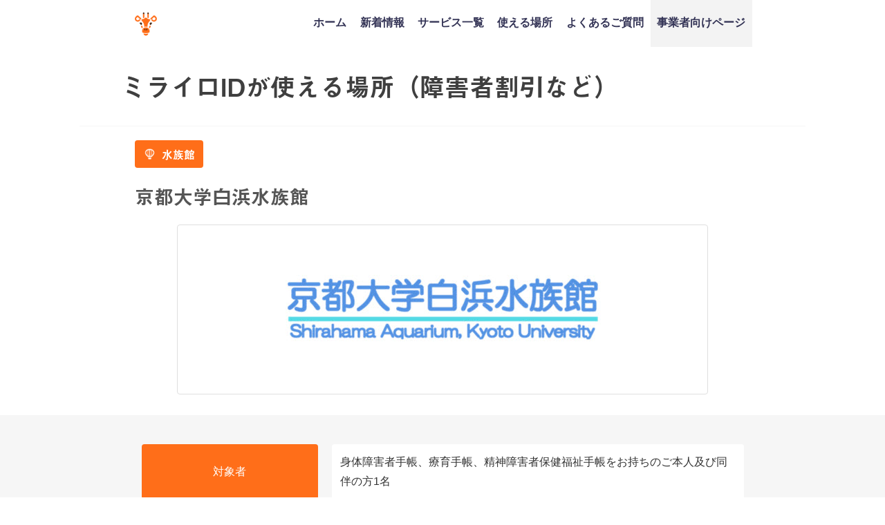

--- FILE ---
content_type: text/html; charset=UTF-8
request_url: https://mirairo-id.jp/place/shirahama-aquarium-kyoto-university/
body_size: 17769
content:
<!DOCTYPE html>
<html lang="ja">
<head>
<!-- Global site tag (gtag.js) - Google Analytics -->
<script async src="https://www.googletagmanager.com/gtag/js?id=UA-142992172-1"></script>
<script>
window.dataLayer = window.dataLayer || [];
function gtag(){dataLayer.push(arguments);}
gtag('js', new Date());

gtag('config', 'UA-142992172-1');
</script>
<!-- Start of HubSpot Embed Code -->
<script type="text/javascript" id="hs-script-loader" async defer src="//js.hs-scripts.com/6635779.js"></script>
<!-- End of HubSpot Embed Code -->
<meta charset="utf-8">
<meta http-equiv="X-UA-Compatible" content="IE=edge">
<meta name="viewport" content="width=device-width,initial-scale=1.0,maximum-scale=1.0">
<meta name="facebook-domain-verification" content="paambwylj7hlla51cr14glctpywstv" />
	
<link rel="shortcut icon" href="https://mirairo-id.jp/wp-content/uploads/2020/02/logo_-square-1.png">
<script
  src="https://code.jquery.com/jquery-3.5.1.min.js"
  integrity="sha256-9/aliU8dGd2tb6OSsuzixeV4y/faTqgFtohetphbbj0="
  crossorigin="anonymous"></script>
<!-- slick -->
<link rel="stylesheet" type="text/css" href="//cdn.jsdelivr.net/npm/slick-carousel@1.8.1/slick/slick.css"/>
<link rel="stylesheet" type="text/css" href="//cdn.jsdelivr.net/npm/slick-carousel@1.8.1/slick/slick-theme.css"/>
<script type="text/javascript" src="//cdn.jsdelivr.net/npm/slick-carousel@1.8.1/slick/slick.min.js"></script>

<script>
  (function(d) {
    var config = {
      kitId: 'msv3avr',
      scriptTimeout: 3000,
      async: true
    },
    h=d.documentElement,t=setTimeout(function(){h.className=h.className.replace(/\bwf-loading\b/g,"")+" wf-inactive";},config.scriptTimeout),tk=d.createElement("script"),f=false,s=d.getElementsByTagName("script")[0],a;h.className+=" wf-loading";tk.src='https://use.typekit.net/'+config.kitId+'.js';tk.async=true;tk.onload=tk.onreadystatechange=function(){a=this.readyState;if(f||a&&a!="complete"&&a!="loaded")return;f=true;clearTimeout(t);try{Typekit.load(config)}catch(e){}};s.parentNode.insertBefore(tk,s)
  })(document);
</script>
<link rel="apple-touch-icon" href="https://mirairo-id.jp/wp-content/uploads/2019/07/logo_-square.png" />
<!--  -->

		<!-- All in One SEO 4.4.1 - aioseo.com -->
		<title>京都大学白浜水族館｜ミライロIDが使える場所（障害者割引など）</title>
		<meta name="description" content="京都大学白浜水族館の障害者割引情報です。障害者手帳アプリ「ミライロID」を使えば、今までカバンや財布から取り出していた手帳を、スマホでパッと提示できるようになります。ミライロIDを導入している交通機関やレジャー施設でご利用いただけます。" />
		<meta name="robots" content="max-image-preview:large" />
		<link rel="canonical" href="https://mirairo-id.jp/place/shirahama-aquarium-kyoto-university/" />
		<meta name="generator" content="All in One SEO (AIOSEO) 4.4.1" />
		<meta property="og:locale" content="ja_JP" />
		<meta property="og:site_name" content="ミライロID - 障害者手帳アプリ" />
		<meta property="og:type" content="website" />
		<meta property="og:title" content="京都大学白浜水族館｜ミライロIDが使える場所（障害者割引など）" />
		<meta property="og:description" content="京都大学白浜水族館の障害者割引情報です。障害者手帳アプリ「ミライロID」を使えば、今までカバンや財布から取り出していた手帳を、スマホでパッと提示できるようになります。ミライロIDを導入している交通機関やレジャー施設でご利用いただけます。" />
		<meta property="og:url" content="https://mirairo-id.jp/place/shirahama-aquarium-kyoto-university/" />
		<meta property="og:image" content="https://mirairo-id.jp/wp-content/uploads/2025/09/id_Web_OGP.jpg" />
		<meta property="og:image:secure_url" content="https://mirairo-id.jp/wp-content/uploads/2025/09/id_Web_OGP.jpg" />
		<meta property="og:image:width" content="1200" />
		<meta property="og:image:height" content="630" />
		<meta name="twitter:card" content="summary_large_image" />
		<meta name="twitter:title" content="京都大学白浜水族館｜ミライロIDが使える場所（障害者割引など）" />
		<meta name="twitter:description" content="京都大学白浜水族館の障害者割引情報です。障害者手帳アプリ「ミライロID」を使えば、今までカバンや財布から取り出していた手帳を、スマホでパッと提示できるようになります。ミライロIDを導入している交通機関やレジャー施設でご利用いただけます。" />
		<meta name="twitter:image" content="https://mirairo-id.jp/wp-content/uploads/2025/09/id_Web_OGP.jpg" />
		<script type="application/ld+json" class="aioseo-schema">
			{"@context":"https:\/\/schema.org","@graph":[{"@type":"BreadcrumbList","@id":"https:\/\/mirairo-id.jp\/place\/shirahama-aquarium-kyoto-university\/#breadcrumblist","itemListElement":[{"@type":"ListItem","@id":"https:\/\/mirairo-id.jp\/#listItem","position":1,"item":{"@type":"WebPage","@id":"https:\/\/mirairo-id.jp\/","name":"\u30db\u30fc\u30e0","description":"\u30c7\u30b8\u30bf\u30eb\u969c\u5bb3\u8005\u624b\u5e33\u300c\u30df\u30e9\u30a4\u30edID\u300d\u306f\u3001\u969c\u5bb3\u306e\u3042\u308b\u4eba\u306b\u5411\u3051\u305f\u30b9\u30de\u30db\u7528\u30a2\u30d7\u30ea\u3067\u3059\u3002 \u30ab\u30d0\u30f3\u3084\u8ca1\u5e03\u304b\u3089\u53d6\u308a\u51fa\u3057\u3066\u3044\u305f\u969c\u5bb3\u8005\u624b\u5e33\u3092\u3001\u30b9\u30de\u30db\u3067\u30d1\u30c3\u3068\u63d0\u793a\u3067\u304d\u307e\u3059\u3002\u5916\u51fa\u3059\u308b\u969c\u5bb3\u8005\u3001\u5411\u304d\u5408\u3046\u4e8b\u696d\u8005\u3001\u307f\u3093\u306a\u306e\u4fbf\u5229\u3092\u30df\u30e9\u30a4\u30edID\u304c\u5b9f\u73fe\u3057\u307e\u3059\uff01","url":"https:\/\/mirairo-id.jp\/"},"nextItem":"https:\/\/mirairo-id.jp\/place\/shirahama-aquarium-kyoto-university\/#listItem"},{"@type":"ListItem","@id":"https:\/\/mirairo-id.jp\/place\/shirahama-aquarium-kyoto-university\/#listItem","position":2,"item":{"@type":"WebPage","@id":"https:\/\/mirairo-id.jp\/place\/shirahama-aquarium-kyoto-university\/","name":"\u4eac\u90fd\u5927\u5b66\u767d\u6d5c\u6c34\u65cf\u9928","description":"\u4eac\u90fd\u5927\u5b66\u767d\u6d5c\u6c34\u65cf\u9928\u306e\u969c\u5bb3\u8005\u5272\u5f15\u60c5\u5831\u3067\u3059\u3002\u969c\u5bb3\u8005\u624b\u5e33\u30a2\u30d7\u30ea\u300c\u30df\u30e9\u30a4\u30edID\u300d\u3092\u4f7f\u3048\u3070\u3001\u4eca\u307e\u3067\u30ab\u30d0\u30f3\u3084\u8ca1\u5e03\u304b\u3089\u53d6\u308a\u51fa\u3057\u3066\u3044\u305f\u624b\u5e33\u3092\u3001\u30b9\u30de\u30db\u3067\u30d1\u30c3\u3068\u63d0\u793a\u3067\u304d\u308b\u3088\u3046\u306b\u306a\u308a\u307e\u3059\u3002\u30df\u30e9\u30a4\u30edID\u3092\u5c0e\u5165\u3057\u3066\u3044\u308b\u4ea4\u901a\u6a5f\u95a2\u3084\u30ec\u30b8\u30e3\u30fc\u65bd\u8a2d\u3067\u3054\u5229\u7528\u3044\u305f\u3060\u3051\u307e\u3059\u3002","url":"https:\/\/mirairo-id.jp\/place\/shirahama-aquarium-kyoto-university\/"},"previousItem":"https:\/\/mirairo-id.jp\/#listItem"}]},{"@type":"Organization","@id":"https:\/\/mirairo-id.jp\/#organization","name":"\u30df\u30e9\u30a4\u30edID - \u969c\u5bb3\u8005\u624b\u5e33\u30a2\u30d7\u30ea","url":"https:\/\/mirairo-id.jp\/"},{"@type":"Person","@id":"https:\/\/mirairo-id.jp\/author\/partner\/#author","url":"https:\/\/mirairo-id.jp\/author\/partner\/","name":"partner"},{"@type":"WebPage","@id":"https:\/\/mirairo-id.jp\/place\/shirahama-aquarium-kyoto-university\/#webpage","url":"https:\/\/mirairo-id.jp\/place\/shirahama-aquarium-kyoto-university\/","name":"\u4eac\u90fd\u5927\u5b66\u767d\u6d5c\u6c34\u65cf\u9928\uff5c\u30df\u30e9\u30a4\u30edID\u304c\u4f7f\u3048\u308b\u5834\u6240\uff08\u969c\u5bb3\u8005\u5272\u5f15\u306a\u3069\uff09","description":"\u4eac\u90fd\u5927\u5b66\u767d\u6d5c\u6c34\u65cf\u9928\u306e\u969c\u5bb3\u8005\u5272\u5f15\u60c5\u5831\u3067\u3059\u3002\u969c\u5bb3\u8005\u624b\u5e33\u30a2\u30d7\u30ea\u300c\u30df\u30e9\u30a4\u30edID\u300d\u3092\u4f7f\u3048\u3070\u3001\u4eca\u307e\u3067\u30ab\u30d0\u30f3\u3084\u8ca1\u5e03\u304b\u3089\u53d6\u308a\u51fa\u3057\u3066\u3044\u305f\u624b\u5e33\u3092\u3001\u30b9\u30de\u30db\u3067\u30d1\u30c3\u3068\u63d0\u793a\u3067\u304d\u308b\u3088\u3046\u306b\u306a\u308a\u307e\u3059\u3002\u30df\u30e9\u30a4\u30edID\u3092\u5c0e\u5165\u3057\u3066\u3044\u308b\u4ea4\u901a\u6a5f\u95a2\u3084\u30ec\u30b8\u30e3\u30fc\u65bd\u8a2d\u3067\u3054\u5229\u7528\u3044\u305f\u3060\u3051\u307e\u3059\u3002","inLanguage":"ja","isPartOf":{"@id":"https:\/\/mirairo-id.jp\/#website"},"breadcrumb":{"@id":"https:\/\/mirairo-id.jp\/place\/shirahama-aquarium-kyoto-university\/#breadcrumblist"},"author":{"@id":"https:\/\/mirairo-id.jp\/author\/partner\/#author"},"creator":{"@id":"https:\/\/mirairo-id.jp\/author\/partner\/#author"},"image":{"@type":"ImageObject","url":"https:\/\/mirairo-id.jp\/wp-content\/uploads\/2021\/03\/Shirahama-Aquarium-Kyoto-University.jpg","@id":"https:\/\/mirairo-id.jp\/#mainImage","width":471,"height":160,"caption":"\u4eac\u90fd\u5927\u5b66\u767d\u6d5c\u6c34\u65cf\u9928"},"primaryImageOfPage":{"@id":"https:\/\/mirairo-id.jp\/place\/shirahama-aquarium-kyoto-university\/#mainImage"},"datePublished":"2019-12-19T11:10:51+09:00","dateModified":"2025-01-20T17:45:30+09:00"},{"@type":"WebSite","@id":"https:\/\/mirairo-id.jp\/#website","url":"https:\/\/mirairo-id.jp\/","name":"\u30df\u30e9\u30a4\u30edID - \u969c\u5bb3\u8005\u624b\u5e33\u30a2\u30d7\u30ea","inLanguage":"ja","publisher":{"@id":"https:\/\/mirairo-id.jp\/#organization"}}]}
		</script>
		<!-- All in One SEO -->

<link rel='dns-prefetch' href='//js.hs-scripts.com' />
<link rel='dns-prefetch' href='//cdnjs.cloudflare.com' />
<link rel='dns-prefetch' href='//s.w.org' />
<link rel="alternate" type="application/rss+xml" title="ミライロID - 障害者手帳アプリ &raquo; フィード" href="https://mirairo-id.jp/feed/" />
<link rel="alternate" type="application/rss+xml" title="ミライロID - 障害者手帳アプリ &raquo; コメントフィード" href="https://mirairo-id.jp/comments/feed/" />
<link rel='stylesheet'   href='https://mirairo-id.jp/wp-includes/css/dist/block-library/style.min.css?ver=21e2515d31091bb9a142707c21dce2b1'  media='all'>
<link rel='stylesheet'   href='https://mirairo-id.jp/wp-content/plugins/contact-form-7/includes/css/styles.css?ver=5.4.2'  media='all'>
<link rel='stylesheet'   href='https://mirairo-id.jp/wp-content/themes/MIRAIRO/style.css?ver=21e2515d31091bb9a142707c21dce2b1'  media='all'>
<link rel='stylesheet'   href='https://mirairo-id.jp/wp-includes/css/dashicons.min.css?ver=21e2515d31091bb9a142707c21dce2b1'  media='all'>
<link rel='stylesheet'   href='https://mirairo-id.jp/wp-content/themes/MIRAIRO/lib/assets/hover.css/hover-min.css'  media='all'>
<link rel='stylesheet'   href='//cdnjs.cloudflare.com/ajax/libs/drawer/3.2.2/css/drawer.min.css'  media='all'>
<link rel="EditURI" type="application/rsd+xml" title="RSD" href="https://mirairo-id.jp/xmlrpc.php?rsd" />
			<!-- DO NOT COPY THIS SNIPPET! Start of Page Analytics Tracking for HubSpot WordPress plugin v9.2.12-->
			<script type="text/javascript" class="hsq-set-content-id" data-content-id="blog-post">
				var _hsq = _hsq || [];
				_hsq.push(["setContentType", "blog-post"]);
			</script>
			<!-- DO NOT COPY THIS SNIPPET! End of Page Analytics Tracking for HubSpot WordPress plugin -->
			             <style>
             #onlynav ul ul,#nav_fixed #nav ul ul,.header-logo #nav ul ul {
              visibility: hidden;
              opacity: 0;
              transition: .2s ease-in-out;
              transform: translateY(10px);
            }
            #onlynav ul ul ul,#nav_fixed #nav ul ul ul,.header-logo #nav ul ul ul {
              transform: translateX(-20px) translateY(0);
            }
            #onlynav ul li:hover > ul,#nav_fixed #nav ul li:hover > ul,.header-logo #nav ul li:hover > ul{
              visibility: visible;
              opacity: 1;
              transform: translateY(0);
            }
            #onlynav ul ul li:hover > ul,#nav_fixed #nav ul ul li:hover > ul,.header-logo #nav ul ul li:hover > ul{
              transform: translateX(0) translateY(0);
            }
             
            </style>
                <style>
        .grid_post_thumbnail{
            height: 170px;
        }

        .post_thumbnail{
            height: 180px;
        }

        @media screen and (min-width: 1201px){
            #main-wrap,.header-wrap .header-logo,.header_small_content,.bigfooter_wrap,.footer_content{
                width: 90%;   
            }
        }

        @media screen and (max-width: 1200px){
           #main-wrap,.header-wrap .header-logo,.header_small_content,.bigfooter_wrap,.footer_content{
                width: 96%;   
            }
        }

        @media screen and (max-width: 768px){
            #main-wrap,.header-wrap .header-logo,.header_small_content,.bigfooter_wrap,.footer_content{
                width: 100%;   
            }
        }

        @media screen and (min-width: 960px){
            #sidebar {
                width: 0px;
            }
        }

        @media screen and (max-width: 767px){
            .grid_post_thumbnail{
                height: 160px;
            }

            .post_thumbnail{
                height: 130px;
            }
        }

        @media screen and (max-width: 599px){
            .grid_post_thumbnail{
                height: 100px;
            }

            .post_thumbnail{
                height: 70px;
            }
        }
    </style>
    <style type="text/css">.recentcomments a{display:inline !important;padding:0 !important;margin:0 !important;}</style><link rel="icon" href="https://mirairo-id.jp/wp-content/uploads/2019/06/favicon.ico" sizes="32x32" />
<link rel="icon" href="https://mirairo-id.jp/wp-content/uploads/2019/06/favicon.ico" sizes="192x192" />
<link rel="apple-touch-icon" href="https://mirairo-id.jp/wp-content/uploads/2019/06/favicon.ico" />
<meta name="msapplication-TileImage" content="https://mirairo-id.jp/wp-content/uploads/2019/06/favicon.ico" />
<style type="text/css" id="wp-custom-css">
.header-logo #nav ul li a{
	padding:1.5em 0.6em;
}

#breadcrumb{
	display:none;
}

.cat-tag{
	display:none;
}

h1.single-post-title{
	display:none;
}

div.wpcf7-response-output {
    width: 90%;
    text-align: center;
    margin: 20px auto;
    font-size: 1.6em;
}

.shares{
	display:flex;
}

.fbbtn,.twbtn{
	font-size:3em;
	padding: 0.6em 0.5em;
	padding-top:0;
}

.fbbtn i:hover,.twbtn i:hover{
	color:#FF6E19;
}

.post_thumbnail{
	width:130px !important;
	height:130px;
}

.use h3,.use p{
	color:white;
}

.head_logo img{
	width:76%;
}

#mainvis{
	font-size:2em;
	line-height:2em;
	width:80%;
}

.slide_area{
	margin:20px auto;
}

.smp_slider{
	width:43%;
	margin:0 auto;
	background-color:white;
	border-radius:20px;
}

.sliders img{
	width:99.6%;
	margin-top:8px;
	border-radius:0px;
}

#smp_frame{
	width:48%;
}

.feature p{
	width:70%;
}

#head_sect03{
	padding:30px 0;
	padding-bottom:4px;
}

.section_t01 h2{
	width: 68%;
}

.section_t02{
	padding-top:4px;
	padding-bottom: 30px;
}

.section_t02 h2{
	padding:0;
}

.news li a{
	font-size:1.1em;
	text-align:center;
}

.news li{
	text-align:center;
}

#copyright{
	font-size:1em;
	color:white;
	float:none;
	text-align:center;
}
.privacy_mark{
	width:70%;
	margin:10px auto;
	margin-bottom:30px;
}

input[type="text"], input[type="password"], input[type="email"], input[type="search"], input[type="url"], textarea{
	width:100%;
	border:1.7px solid #3f3f3f; 
	resize: none;
}

.cf7_wrap{
	width:90%;
	margin:40px auto;
	margin-bottom:0px;
}

label{
	width:100%;
}

.left_label,.right_label{
	margin:10px auto;
}

.left_label>label{
	display:flex;
	width:80%;
	margin:0 auto;
}
.left_label>label>p{
	font-size:1.2em;
}
.label_text{
	width:72%;
}
.label_opt{
	width:22%;
	margin:auto;
	margin-left:16px;
}
.required{
	background-color:red;
	color:white;
	padding:3px 10px;
	border-radius:20px;
}

.any{
	color:white;
	background-color:#3f3f3f;
	padding:3px 10px;
	border-radius:20px;
}

input[type="submit"]{
	background-color:#002E6A !important;
	padding:14px 40px !important;
	border-radius:100px;
	margin-top:40px !important;
}

.header-logo #nav ul li{
	font-size:1.8em;
}

.left_label>label>p{
	line-height:1.6em;
}

.widget.widget_nav_menu li a{
	font-size:1.6em;
}

.single-post-main .content h2{
	background-color:#FF6E19 !important;
	color:white !important;
	font-size:1.8em;
	text-align:center;
}

.single-post-main{
	width:100%;
}

.single-post-main .content h3{
	font-size:1.7em;
	border:none;
	border-left:16px solid #FF6E19;
	padding-left:10px;
	margin-bottom: 0.5em;
}

.single-post-main .content h4{
	font-size:1.6em;
	border:none;
	color:#FF6E19;
	padding-left:0;
}

.single-post-main .content p{
	font-size:1.1em;
	line-height:1.8;
}

.post-meta{
	height:0;
	padding:0 !important;
	margin:0 !important;
}

.content h4::after{
	display:none;
}

.post-cat>a{
	color:white;
}

.navigation .right a:after,.navigation .left a:before{
	display:none !important;
}

.navigation{
	display:none;
}

#ctn01 img,#ctn02 img{
	width:100%;
	overflow:hidden;
}

.contact img{
	overflow:hidden !important;
}

.companies{
	flex-wrap:wrap;
}

.company{
	width:33.3% !important;
	margin-top:4px;
	margin-bottom:4px
}

/* #ctn02 h2{
	top:30% !important;
} */

.breadcrumb-title{
	color:#3f3f3f !important;
	font-weight:bold;
}

div.whatsnew{
	width:90%;
	margin:0 auto;
}

div.whatsnew a{
	display:flex;
	justify-content:flex-start;
	text-align:left;
}

div.whatsnew hr{
	display:none;
}

div.whatsnew dd{
	border:none;
	width:70%;
}

div.whatsnew dt{
	width:26%;
}

dd,dt{
	color:#3f3f3f !important;
	font-size:1.2em;
}

.companies{
	padding-bottom:30px;
	flex-wrap:wrap;
}
.company{
	width:40% !important;
}

#before_footer_sec{
	padding:2px 0;
}

#how_to_use{
	padding-bottom:20px;
}

.feature h3{
	width:60%;
}

.feature p{
	width:80%;
}

.footer_logo>h3{
	margin: 14px auto;
}

@media(min-width:480px){
	.post_thumbnail{
		width:180px !important;
		height:180px;
}
	#mainvis{
	width:74%;
}
	#smp_frame{
		width:80%;
	}
	.smp_slider{
		width:71%;
	}
	.sliders img{
		width:100%;
		margin-top:10px;
	}
	.apps_header{
		margin-left:7%;
		width:46%;
		margin-top: -100px;
    padding-bottom: 60px;
	}
	
	#after_header_tbl{
		padding-top:30px;
	}
	
	.section_t02{
		padding-top:30px;
	}
	
	.section_t02 h2{
		width:82%;
		margin:0 auto;
		margin-bottom: 20px;
	}
	.section_t03 h2{
		width:82%;
		margin:0 auto;
	}
	#network_h2{
		width:82%;
		margin:30px auto;
	}
	#request_h2{
		text-align:center;
	}
	.news{
		margin:20px auto;
	}
	.news a{
	font-size:1.6em !important;
	text-align:center;
}
	.news li{
	text-align:left;
		width:66%;
		margin:0 auto;
}
	.use h3{
		margin:0 auto;;
		width:80%;
	}
	.privacy_mark{
	width:30%;
	margin:0px;
		margin-left:64%;
		margin-bottom:30px;
}
	.left_label>label>p{
		font-size:1.4em;
	}
	.forms{
		display:flex;
	}
	.left_label,.right_label{
		width:50%;
	}
	div.wpcf7-response-output{
		width:30%;
	}
	.apps_footer{
		margin-top:10px;
	}
	.footer_navi{
		display: block;
    text-align: center;
	}
	.single-post-main{
	width:96%;
	margin:0 auto;
}
	.companies{
		width:90%;
		margin:0 auto;
	}
	.company{
		width:33.3% !important;
	}
	.single-post-main{
		padding:30px 15px;
	}
	div.whatsnew{
		width:76%;
	}
}

@media(min-width:769px){
	.head_logo{
		margin-top:60px;
		align-content: flex-start;
	}
	#head_sect03{
		padding-bottom:0px;
	}
	#mainvis{
		font-size:2.6em;
	}
	#sect01_tbltext p{
		width:64%;
	}
	#sect01_tbltext h2{
		margin-top:30px;
	}
	#sect01_tblimg{
		margin-left:10%;
	}
/* 	.news{
		width:70%;
	} */
	.news li{
		width:100%;
	}
	.news a{
/* 	font-size:1.8em; */
	text-align:left;
}
	.privacy_mark{
		width:20%;
		margin:0px;
		margin-left:64%;
}
	#request_p{
		width:50%;
	}
	.cf7_wrap{
		width:50%;
	}
	.header-wrap .header-logo{
		width:70%;
	}
	.shares{
		position:absolute;
		top:0px;
		right:6%;
	}
	.shares div{
		margin:2px;
		text-align:left;
	}
	.fbbtn,.twbtn{
		font-size:24px;
/* 		padding: 0.8em 0.5em; */
		padding: 12px 0.5em;
	}
	.left_label>label{
		width:100%;
	}
	.single-post-main{
		padding:60px 15px;
	}
	div.whatsnew{
		margin-left:0;
	}
	.footer_logo>h3{
		margin: 30px 0 0 0;
	}
}

@media(min-width:1024px){
	.shares{
		top:12px;
		right:6%;
	}
	.fbbtn,.twbtn{
/* 		font-size:1.8em; */
		font-size:24px;
		padding: 0 0.5em;
	}
	.smp_slider{
		border-radius:30px;
	}
}

@media(min-width:1050px){
	.clearfix{
		height:68px;
	}
	#logo img, .logo img{
		height:50px;
	}
	.head_logo{
		margin-top:-10px;
	}
	#sect01_tbltext h2{
		width:64%;
	}
	#mainvis{
		font-size:2.6em;
	}
	.head_logo h2{
		width: 74%;
	}
	.news a{
	font-size:2em !important;
	text-align:left;
}
	#smp_frame{
		width:66%;
	}
	.smp_slider{
		width:58%;
		margin-top:10px;
		border-radius:30px;
	}
	.before_footers{
		width:80%;
		margin:0 auto;
	}
/* 	#ctn02 h2{
	top:38% !important;
} */
	#before_footer_sec{
		padding-top:40px;
		padding-bottom:40px;
	}
	.shares{
		top:0px;
		right:6%;
	}
	.fbbtn,.twbtn{
		font-size:24px;
		padding: 12px 0.5em;
	}
	.breadcrumb-title{
		font-size:1.8em;
	}
	.content a{
		font-size:1em;
		text-decoration: underline;
	}
	#head_sect03{
	padding-bottom:40px;
}
}

@media(min-width:1051px){
	.head_logo img{
		padding-top: 16%;
		padding-bottom: 4%;
	}
	#mainvis{
		font-size:3.2em;
	}
	.apps_header{
		margin-left:8%;
	}
	.section_t02,.section_t03{
		padding-top:60px;
		padding-bottom:90px;
	}
	.section_t02 h2,.section_t03 h2{
		margin-bottom:40px;
	}
	.companies{
		width:76%;
	}
	.company{
		margin-top: 20px;
    margin-bottom: 20px;
	}
	#network_h2{
		margin:0 auto;
		margin-bottom:50px;
	}
	input[type="text"],
	input[type="password"],
	input[type="email"],
	input[type="search"], input[type="url"], textarea{
		width:90%;
	}
	#request_section{
		padding-bottom:60px;
	}
	#request_p{
		margin-bottom:60px;
	}
	#caption{
		padding:30px 0;
	}
	#caption p{
		margin:0 auto;
	}
	#footer a{
		font-size:1.1em;
	}
	.single-post-main{
		width:1050px;
		margin:0 auto;
	}
	#contacts_sec,#caption{
		background-color:white;
		line-height:0;
	}
	#how_to_use{
		padding-bottom:60px;
	}
	.fbbtn,.twbtn{
		font-size:12px;
	}
}
@media(min-width:1200px){
	.apps_header{
		margin-top:-12%;
		padding-bottom: 6%;
	}
}

/* 20191125～ */
.companies{
	margin:0 auto;
	width:94%;
}
.company{
	width:30% !important;
}

.post-meta-all>.post-cat,.post_thumbnail>.post-cat{
	display:none;
}
.post_thumbnail{
	height:100px;
}

.wrap-post-title{
	font-size: 1.4em;
}

.post-box .post-meta-all{
	display:flex !important;
	align-items:center !important;
	height:100px;
}

.wrap_link post_list_wrap_link{
	box-shadow:none;
}

.post-box-contents.clearfix{
	height:initial;
}

.post_thumbnail{
	width:100px !important;
}

@media(min-width:480px){
	.company{
		width:20% !important;
		margin-top:8px !important;
		margin-bottom:18px !important;
	}
	.companies{
		width:90%;
	}
}

@media(min-width:769px){
	.company{
		width:18% !important;
		margin:auto;
		margin-top:10px !important;
		margin-bottom:20px !important;
	}
	.companies{
		width:80% !important;
	}
}

/* 20200125追記分 */
.single-post-main>.share>.sns ul>li>a>i{
	font-size:2.2em;
}
div.whatsnew{
	width:84%;
}
div.whatsnew a{
		display:block;
	}
	div.whatsnew dt,div.whatsnew dd{
		width:100%;
		margin:0;
/* 		font-size:1.4em; */
		font-size:16px;
	}
.sns a:visited{
	color:white;
}
a.next.page-numbers:before,a.prev.page-numbers:before,a.next1.page-numbers:before,a.prev1.page-numbers:before{
	font-family: "Font Awesome 5 Free";
	font-weight: 900;
}

input[type="text"]:focus, input[type="password"]:focus, input[type="email"]:focus, input[type="search"]:focus, input[type="url"]:focus, textarea:focus{
	border: 1.7px solid #3f3f3f;
}

.post-title{
	font-size:1.5em !important;
}
.post-cat>a{
	font-size:2em;
}
.pagination{
	margin:30px 0 20px;
}

@media(min-width:768px){
	.single-post-main>.share>.sns ul>li>a>i{
	font-size:2.8em;
}
	.single-post-main>.share>.sns ul>li>a>span{
		font-size:2.4em;
	}
	div.whatsnew a{
		display:flex;
	}
	div.whatsnew dt {
    width: 26%;
	}
	div.whatsnew dd {
    width: 74%;
	}
	div.whatsnew dt,div.whatsnew dd{
		font-size:1.2em;
	}
	.cat_page{
		max-width:1050px;
		margin:0 auto;
	}
	.grid_post_thumbnail img{
		object-fit: contain !important;
    background: white;
	}
	.wrap-grid-post-box{
		margin-bottom:40px;
	}
	.pagination{
		margin-bottom:40px;
	}
}
@media(min-width:1024px){
	.page-numbers.current{
		font-size:2em;
	}
}

@media(min-width:1201px){
	.left_label>label>p{
		font-size:1.8em;
	}
}

@media(max-width:480px){
	.single-post-main{
		padding:10px 22px;
	}
}

@media(max-width:320px){
	div.whatsnew dt,div.whatsnew dd{
		font-size:1.2em;
	}
}

#page-main>.page_title{
	font-size:2.4em;
}

/* 20200328 */
.widget.widget_nav_menu li ul li a:before, .widget.widget_pages li ul li a:before, .widget.widget_categories li ul li a:before{
	margin:auto;
	content: "・";
  color: rgb(255, 110, 25);
  font-size: 17px;
  top: 0px;
  bottom: 0px;
	left:0;
	line-height:0;
}

.widget.widget_nav_menu li ul li a:hover, .widget.widget_pages li ul li a:hover, .widget.widget_categories li ul li a:hover{
	color:#FF6E19;
}

@media(min-width:1024px){
	.header-logo #nav ul li ul a, #onlynav ul li ul a, #nav_fixed #nav ul li ul a{
		text-align:left;
		padding-left:2.4em;
	}
	.header-logo #nav ul li ul a:before, #onlynav ul li ul a:before, #nav_fixed #nav ul li ul a:before{
		position:absolute;
		content:"・";
		color:#FF6E19;
		font-size:26px;
		left:.5em;
		top:0;
		bottom:0;
		height:26px;
		margin:auto;
	}
	.header-logo #nav ul li > ul{
		padding-top:6px;
		padding-bottom:16px;
/* 		z-index:9999; */
		box-shadow: 0px 3px 6px 0px rgba(51, 51, 51, 0.2);
	}
	.header-logo #nav>div>ul>li>a{
		padding-top:24px;
		padding-bottom:28px;
/* 		z-index:9999; */
	}
/* 	.header-logo #nav>div>ul>li{
		z-index:9999;
	} */
	.header-logo #nav>div>ul>li>a:hover{
		background:#FF6E19 !important;
		color:white !important;
	}
	a.wrap_link{
		z-index:0;
	}
	.post-box-contents{
		z-index:-10;
	}
}

.header-logo #nav ul li ul a, #onlynav ul li ul a, #nav_fixed #nav ul li ul a{
	font-size:0.5em;
}
div.whatsnew dt{
	border:none !important;
}

#std p a,#std p a:hover,#std p>a:visited{
	color:#6F97C2 !important;
}

.usable-place-info td p>a{
	font-size:1rem !important;
}

@media(min-width:1051px){
	.usable-place-info>table>tbody>tr>td>a{
		font-size:100%;
	}
}
.usable-place-info>table>tbody>tr>td, .usable-place-info>table>tbody>tr>th{
	word-break: break-all;
}

@media(min-width:480px){
	.feature{
		width:50%;
	}
	.features{
		flex-wrap:wrap;
	}
	
}

@media (min-width: 1051px){
	.feature{
		width:23%;
	}
	.features {
    max-width: 86%;
	}
	.feature h3{
		width:80%;
	}
}

.roadMoreContainer{
	width:100%;
	text-align:center;
}

.roadMoreContainer{
	color:#FF6E19;
	font-size:1.4em;
	margin:32px auto 16px;
}
.roadMoreContainer u{
	position:relative;
}

.roadMoreContainer u:hover{
	cursor:pointer;
}

.roadMoreContainer u:after{
	position:absolute;
	content:"";
	background-image:url('https://mirairo-id.jp/wp-content/themes/MIRAIRO/img/more_arrow.png');
	background-size:contain;
	background-repeat:no-repeat;
	background-position:center;
	width:13px;
	height:11px;
	right:-20px;
	top:0;
	bottom:0;
	margin:auto;
}

.place_selector a{
	text-align:center;
}

.is-hidden{
	display:none !important;
}

@media(min-width:1024px){
	.roadMoreContainer{
		font-size:1.8em;
	}
}

#std li{
	font-size:1.6em;
}

@media(min-width:768px){
#appLink{display:none;}
}

@media(min-width:768px){
	#ctn01{
		height:240px !important;
	}
	#ctn01{
		width: 100%;
		height: 100%;
		object-fit: cover;
	}
	#ctn01:hover{
		transform:scale(1.04);
	}
}

.badgeMordal{
	width:100%;
	position:fixed;
	bottom:0;
	background:#fff;
	left:0;
	display:flex;
	align-items:flex-end;
	justify-content:center;
	padding:6px 32px;
	transform:translatey(100px);
	transition:all .3s ease;
}
.badgeMordal.fixed{
	transform:translatey(0);
}

.mordalMessage{
	font-weight:600;
	font-size:14px;
	color:#41210D;
	margin-right:22px;
}

.mordalMessage > img{
	max-height:23px;
	width:auto;
	height:auto;
	display:inline-block;
	margin:0 4px;
}
.badgeBox{
	display:flex;
	justify-content:flex-start;
	align-items:center;
	
}
.badgeLink{
	display:block;
	margin-right:6px;
	text-align:center;
}

.badgeLink > img{
	width:auto;
	height:auto;
	max-height:48px;
	vertical-align:middle;
}

#mordalCanceler{
	position:absolute;
	width:34px;
	height:34px;
	background:#41210D;
	border:2px solid #fff;
	border-radius:100%;
	right:20px;
	top:-16px;
	box-shadow:3px 6px 10px rgba(0,0,0,.2);
}

#mordalCanceler:hover{
	cursor:pointer;
}

#mordalCanceler span{
	width:12px;
	height:2px;
	display:block;
	background:#fff;
	position:absolute;
	margin:auto;
	top:0;
	bottom:0;
	left:0;
	right:0;
}


#mordalCanceler span:nth-of-type(1){
	transform:rotate(45deg);
}

#mordalCanceler span:nth-of-type(2){
	transform:rotate(-45deg);
}

@media(max-width:480px){
	.mordalMessage{
		font-size:10px;
		margin-right:6px;
	}
	.mordalMessage > img{
		max-height:17px;
	}
	.badgeLink > img{
		max-height:40px;
	}
	.badgeMordal{
		padding:6px 0px;
	}
	#mordalCanceler{
		right:0;
	}
}

.buttonBlock a{
	opacity:1;
	transition:all .3s ease;
}

.buttonBlock a:hover{
	opacity:0.8;
}
/* 
.header-logo #nav > div > ul > li:nth-of-type(5) a{
	color:#FF6E19 !important;
}

.header-logo #nav > div > ul > li:nth-of-type(5) a:hover{
	color:#fff !important;
} */
.header-logo #nav > div > ul > li:last-child > a{
/* 	color:#FF6E19 !important; */
	background: #f3f3f3 !important;
}
.header-logo #nav > div > ul > li:last-child > a:hover{
	color:#333355 !important;
	background: #fff !important;
}
.widget.widget_nav_menu #menu-new_menu > li:nth-of-type(5) a{
	color:#FF6E19;
}
.widget.widget_nav_menu #menu-new_menu > li:last-child > a{
	background:#f3f3f3;
}

@media(max-width:480px){
	.drawer-nav{
		width:17.25rem;
	}
	.drawer--left .drawer-nav{
		left: -17.25rem;
	}
}

.twbtn,.twbtn > a{
		display: flex;
    align-items: center;
	}
	.twbtn > a > svg{
		margin-top:-2px;
	}
	.twbtn > a > svg path{
		fill:#333355;
	}
	.twbtn > a:hover > svg path{
		fill:#ff6e19;
		transition:all .1s ease;
	}

@media(min-width:960px) and (max-width:1018px){
	.nav_inleft_wrap{
		height:0;
	}
}

.sideSns {
    width: 70%;
}
.sideSns ul {
    display: flex;
    justify-content: space-around;
    align-items: center;
}
.sideSns ul li {
    border-bottom: none !important;
}
.sideSns ul li a {

    width: 40px;
    line-height: 0;
    opacity: 1;
    transition: all .3s ease;
}
.sideSns ul li a img {
    width: 100%;
    height: auto;
}</style>


<!-- 記事一覧 acfある場合のみ -->
<!-- Google tag (gtag.js) -->
<script async src="https://www.googletagmanager.com/gtag/js?id=G-HGS8E2C8XN"></script>
<script>
  window.dataLayer = window.dataLayer || [];
  function gtag(){dataLayer.push(arguments);}
  gtag('js', new Date());

  gtag('config', 'G-HGS8E2C8XN');
</script>
</head>
<body data-rsssl=1 class="drawer drawer--left"  itemscope="itemscope" itemtype="http://schema.org/WebPage">
<div id="container">
<!-- header -->
	<!-- lpページでは表示しない -->
	<div id="header" class="clearfix">
					<header class="header-wrap" role="banner" itemscope="itemscope" itemtype="http://schema.org/WPHeader">
			
			<div class="header-logo clearfix">
				<!-- Navigation -->
									<button type="button" class="drawer-toggle drawer-hamburger">
					  <span class="sr-only">toggle navigation</span>
					  <span class="drawer-hamburger-icon"></span>
					</button>
								<!-- /Navigation -->
				<div id="logo">
										<a href="https://mirairo-id.jp/" rel="nofollow">
													<img src="https://mirairo-id.jp/wp-content/uploads/2020/03/logo_-square-1.png" alt="ミライロID - 障害者手帳アプリ">
											</a>
				</div>
									<nav id="nav" role="navigation" itemscope="itemscope" itemtype="http://scheme.org/SiteNavigationElement">
						<div class="menu-%e3%83%a1%e3%83%8b%e3%83%a5%e3%83%bc_20230706-container"><ul id="mainnavul" class="menu"><li id="menu-item-11978" class="menu-item menu-item-type-post_type menu-item-object-page menu-item-home menu-item-has-children menu-item-11978"><a href="https://mirairo-id.jp/">ホーム</a>
<ul class="sub-menu">
	<li id="menu-item-11979" class="menu-item menu-item-type-custom menu-item-object-custom menu-item-home menu-item-11979"><a href="https://mirairo-id.jp#about_section">ミライロIDとは</a></li>
	<li id="menu-item-11980" class="menu-item menu-item-type-custom menu-item-object-custom menu-item-home menu-item-11980"><a href="https://mirairo-id.jp#feature_section">ミライロIDの特徴</a></li>
	<li id="menu-item-11981" class="menu-item menu-item-type-custom menu-item-object-custom menu-item-home menu-item-11981"><a href="https://mirairo-id.jp#how_to_use">ミライロIDの使い方</a></li>
</ul>
</li>
<li id="menu-item-11982" class="menu-item menu-item-type-taxonomy menu-item-object-category menu-item-11982"><a href="https://mirairo-id.jp/category/%e6%96%b0%e7%9d%80%e6%83%85%e5%a0%b1/">新着情報</a></li>
<li id="menu-item-16930" class="menu-item menu-item-type-post_type menu-item-object-page menu-item-16930"><a href="https://mirairo-id.jp/service/">サービス一覧</a></li>
<li id="menu-item-11983" class="menu-item menu-item-type-post_type menu-item-object-page menu-item-11983"><a href="https://mirairo-id.jp/place/">使える場所</a></li>
<li id="menu-item-11984" class="menu-item menu-item-type-custom menu-item-object-custom menu-item-11984"><a href="https://help.mirairo-id.jp/hc/ja">よくあるご質問</a></li>
<li id="menu-item-11986" class="menu-item menu-item-type-custom menu-item-object-custom menu-item-11986"><a href="https://mirairo-id.jp/business/">事業者向けページ</a></li>
</ul></div>					</nav>
								<div class="nav_inleft_wrap"></div>
			</div>
		</header>
	</div>
<style>
.single-post-main.usable{
	padding:30px 0px;
}

.ubl_h1{
	font-size:2.6em;
	text-align: left;
	padding-bottom:40px;
}

/*.usable-place>img{
	display:inline-flex;
}*/

.usable-place{
	padding:0 10px;
}

.ubl-mass-title{
	font-size:2em;
	display:flex;
	align-items: center;
	color:black;
}

.ubl-mass-title>img{
	width:40px;
	margin-right:10px;
	margin-left:10px;
	padding-bottom:6px;
}

.related_container{
	display:flex;
	flex-wrap: wrap;
	justify-content: flex-start;
	/* align-items: flex-start; */
	margin:30px auto 50px;
}

.related_box{
	width:30%;
	margin:8px auto;
	padding:7px 1%;
	border:1px solid #EEEEEE;
	border-radius:4px;
}

.related_box>a{
	display:block;
}

.related_box>a>img{
	vertical-align: middle;
}

.choose-category{
	background:#F6F6F6;
	padding-top:50px;
	padding-bottom:80px;
}

.category_buttons{
	/*margin-top:16px;*/
	display:flex;
	justify-content: center;
	align-items: flex-start;
	flex-wrap: wrap;
}

.category_button{
	width:30%;
	background:white;
	margin:15px auto 0px;
	border-radius:4px;
	border:1px solid #FF6E19;
}

.category_button>a{
	display:block;
	text-align: center;
	padding:6px 0 6px;
	font-size:1.2em;
	font-weight:600;
}

.category_button>a>img{
	max-height:32px !important;
	display:block;
	margin:0 auto 6px;
}

.choose-place{
	padding-top:50px;
	padding-bottom:100px;
}

.place_title{
	display: flex;
	justify-content: center;
	align-items: center;
	background:#FF6E19;
	border-radius:4px;
	padding:10px 20px;
	margin-top:40px;
}

#p-plane .place_title{
	margin-top:30px;
}

.place_title>img:nth-of-type(1){
	max-height:20px;
}

.place_title>img:nth-of-type(2){
	height:9px;
}

.place_title>h3{
	font-size:1.6em;
	color:white;
	width:80%;
	padding-top:4px;
	margin-left:10px;
}

.place_selector{
	display:flex;
	flex-wrap: wrap;
	justify-content: flex-start;
	/* align-items: flex-start; */
	margin-top:20px;
}
.place_selector a{
	display:block;
	width:31.2%;
	/* margin:8px 1.55%; */
	
	/* padding:7px 1%;
	border:1px solid #EEEEEE;
	border-radius:4px; */
	/* font-size: 1.0em; */
	font-size: 1.3em;
    margin: 8px 1%;
	border:1px solid #EEEEEE;
	border-radius:4px;
	padding: 7px 1%;
}

.place_selector a>img{
	vertical-align: middle;
	padding:7px 3%;
	/* border:1px solid #EEEEEE;
	border-radius:4px; */
	margin-bottom:8px;
}
.hover_cat{
	width:63px;
	position:fixed;
	bottom:20px;
	right:10px;
}
.hover_cat>a{
	display:block;
}
.usable-place-single{
	padding:0 10px;
}
.usable-place-single.sig>.ubl_h1{
	padding-bottom:10px;
}
.break_line{
	width:100%;
	height:1px;
	padding-top:1px;
	background: #F6F6F6;
	display:block;
}
#ubl_cat{
	display:inline-block;
	background:#FF6E19;
	border-radius:4px;
	margin:10px 0;
	font-size:1.6em;
	color:white;
	padding:8px 12px;
	font-family: a-otf-midashi-go-mb31-pr6n, sans-serif;
    font-weight: 600;
    font-style: normal;
}
/* #ubl_cat>a{
	display:block;
	font-size:1.2em;
	color:white;
	padding:8px 12px;
} */
#ubl_cat>img{
	max-height:18.5px;
	margin-right:3px;
	margin-bottom:-2px;
}
.ubl_title{
	font-size:2em;
}
.ubl_thum{
	width:100%;
	margin:10px auto 20px;
	border:1px solid #DFDFDF;
	padding:40px 20px;
	border-radius:4px;
	text-align: center;
}
.usable-place-info{
	background:#F6F6F6;
	padding:20px 10px 40px;
	margin-bottom:20px;
}
.usable-place-info>table{
	border:none;
	border-collapse: separate;
	background:none;
	table-layout: fixed;
	width:100%;
}
.usable-place-info>table>tbody>tr>td,.usable-place-info>table>tbody>tr>th{
	display:block;
	width:100%;
	border:none;
	font-size:1.6em;
	padding:12px 12px;
	line-height:1.8;
	border-radius:4px;
}
.usable-place-info>table>tbody>tr>th{
	background:#FF6E19;
	color:white;
	text-align: center;
}
.usable-place-info>table>tbody>tr>td{
	margin:10px auto 20px;
	background:white;
}
.usable-place-info>table>tbody>tr>td>a{
	color:#6F97C2;
}
.nbtn_block{
	text-align: center;
	margin-top:20px;
	
}
.nbtn_block>a{
	font-size:1.6em;
	display:inline-flex;
	align-items: center;
	background:white;
	border:2px solid #FF6E19;
	color:#FF6E19;
	text-align:center;
	border-radius:100px;
	padding:10px 20px;
	text-shadow:1px 3px 6px rgba(100,100,100,0.16);
	box-shadow:1px 3px 6px rgba(100,100,100,0.16);
	position:relative;
	font-weight:600;
}
.nbtn_block>a:after{
	position:absolute;
	content:'';
	background-image:url("https://mirairo-id.jp/wp-content/themes/MIRAIRO/img/right_alw_orange.png");
	background-repeat:no-repeat;
	background-position:center;
	background-size:contain;
	width:30px;
	height:60px;
	right:0;
	top:-5px;
	margin:auto;
}

/*.nbtn_block>a>img{
	width:30px;
	margin-bottom:-7px;
	margin-right:-18px;
}*/
#rate{
	margin-bottom:30px;
}

.neo_share{
	display:flex;
	justify-content: center;
	align-items: center;
	padding:20px 0px;
	border-top:1px solid #F6F6F6;
	border-bottom:1px solid #F6F6F6;
	max-width:360px;
	margin:0 auto;
}

.share-message{
	width:50%;
}

.share-message>p{
	font-size:1.5em;
	color:#6D6D6D;
}

.share_btns{
	display:flex;
	justify-content: space-around;
	align-items: center;
}

#btw{
	width:30%;
	max-width:52px;
	display:inline-block;
	/*height:30%;*/
	padding-bottom:52px;
	/* background-image: url("https://mirairo-id.jp/wp-content/themes/MIRAIRO/img/btn_tw.png"); */
	background-image: url("https://mirairo-id.jp/wp-content/themes/MIRAIRO/img/btn_x.png");
	background-position: center;
	background-repeat:no-repeat;
	background-size:contain;
}

#bfb{
	width:30%;
	max-width:52px;
	display:inline-block;
	/*height:30%;*/
	padding-bottom:52px;
	background-image: url("https://mirairo-id.jp/wp-content/themes/MIRAIRO/img/btn_fb.png");
	background-position: center;
	background-repeat:no-repeat;
	background-size:contain;
}

#bln{
	width:30%;
	max-width:52px;
	display:inline-block;
	/*height:30%;*/
	padding-bottom:52px;
	background-image: url("https://mirairo-id.jp/wp-content/themes/MIRAIRO/img/btn_line.png");
	background-position: center;
	background-repeat:no-repeat;
	background-size:contain;
}

.share_btns{
	width:50%;
}
#ul01,#ul02,#ul03{
	display:none;
}

#ul04,#ul06{
	display:flex;
	flex-wrap:wrap;
	justify-content: center;
	align-items:center;
}

#ul04>li,#ul06>li{
	width:25%;
	margin:12px 0;
}

#ul05{
	display:flex;
	flex-direction: column;
	flex-wrap:wrap;
	justify-content: center;
	align-items:center;
	height:120px;
}

#ul05>li{
	width:25%;
	height:36%;
	margin:6px 0;
}

#ul05>#center_table{
	height:100%;
	width:48%;
	margin:0 auto;
}

#ul05>#center_table>img{
	width:84%;
	display:block;
	margin:auto;
}


@media(min-width:768px){
	.single-post-main.usable{
		width:100%;
		margin:0;
	}
	.place_title{
		width:97%;
		margin:30px auto 0;
	}
	.place_title>h3{
		width:90%;
	}
	.ubl_h1{
		text-align:left;
		margin-left:20px;
	}
	.usable-place-single.sig>.ubl_h1{
		margin-left:0px;
	}
	.usable-place-single.sig{
		padding:0 20px;
	}
	.usable-place-info{
		padding:20px 20px 40px;
	}
	.neo_share{
		flex-direction: column;
	}
	.share-message{
		width:100%;
		text-align: center;
	}
	.share_btns{
		width:220px;
		margin:0 auto;
	}
	#btw,#bfb,#bln{
		width:22%;
		display:inline-block;
		height:22%;
	}
	.share-message>p{
		font-size:1.6em;
		padding-bottom:10px;
	}
	.company_group{
		width:94%;
		max-width:1050px;
		margin:0 auto;
		display:flex;
		justify-content: center;
		align-items: flex-start;
	}
	.company_group li>a{
		display:block;
	}
	#ul01{
		width:28%;
		display: flex;
		justify-content: flex-start;
		align-items: flex-start;
		flex-wrap: wrap;
	}
	#ul01>li{
		width:50%;
		margin:20px 0;
	}
	#ul02{
		width:44%;
		display: flex;
		justify-content: flex-start;
		align-items: flex-start;
		flex-wrap: wrap;
	}
	#ul02>li{
		width:32%;
		margin:20px auto;
	}
	#ul02>#center_table{
		width:100%;
		margin:19px auto;
	}
	#ul02>#center_table>img{
		width:80%;
		display:block;
		margin:0 auto;
	}
	#ul03{
		width:28%;
		display: flex;
		justify-content: flex-start;
		align-items: flex-start;
		flex-wrap: wrap;
	}
	#ul03>li{
		width:50%;
		margin:20px 0;
	}
	#ul04,#ul05,#ul06{
	display:none;
}
}

@media(min-width:1024px){
	.single-post-main.usable{
		width:100%;
		padding-top:60px;
	}
	.ubl_h1{
		font-size:3.6em;
		padding-bottom:80px;
	}
	.ubl-mass-title{
		font-size:2.8em;
	}
	.ubl-mass-title>img{
		width:46px;
	}
	.related_container{
		max-width:648px;
/* 		margin-top:74px;
		margin-bottom:90px; */
		margin: 42px auto 50px;
	}
	.category_buttons{
		max-width:860px;
		margin:0 auto;
		justify-content: flex-start;
		margin-top:20px;
	}
	.category_button{
		width:22%;
		margin:20px 1.5% 0;
		height:92px;
	}
	.category_button>a{
		font-size:1.7em;
		padding: 14px 0 15px;
	}
	.choose-category{
		padding:90px 10px;
	}
	.choose-place{
		padding-top:90px;
	}
	.place_title{
		max-width:890px;
	}
	.place_selector{
		max-width:870px;
		margin:20px auto 0;
	}
	.place_title{
		margin-top:60px;
		padding:16px 30px;
	}
	#p-plane .place_title{
		margin-top:40px;
	}
	.place_title>h3{
		font-size:2em;
		width:94%;
	}
	.place_title>img:nth-of-type(1){
		max-height:32px;
	}
	.place_selector a{
		width:23%;
		margin: 8px 1% 48px;
		font-size:1.6em;
	}
	.hover_cat{
		width:60px;
		right:5%;
	}
	#ubl_cat>a{
		font-size:1.6em;
	}
	#ubl_cat>a>img{
		max-height:20px;
		margin-top:0;
		margin-bottom:-4px;
		margin-right:10px;
	}
	.ubl_title{
		font-size:2.8em;
		padding-left:80px;
	}
	#ubl_cat{
		margin-left:80px;
		margin-top:20px;
		margin-bottom:20px;
	}
	.ubl_thum{
		max-width:768px;
		margin:20px auto 30px;
	}
	.usable-place-single.sig>.ubl_h1{
		padding-bottom:30px;
	}
	.usable-place-info{
		padding-top:30px;
		padding-bottom:90px;
	}
	.usable-place-info>table{
		max-width:895px;
		margin:0 auto;
	}
	.usable-place-info>table>tbody>tr{
		display:flex;
	}
	.usable-place-info>table>tbody>tr>th{
		display:flex;
		justify-content:center;
		align-items:center;
		width:30%;
		margin:10px;
	}
	.usable-place-info>table>tbody>tr>td{
		display:block;
		width:70%;
		margin:10px;
	}
	#std p{
		font-size:1.6em;
	}
	.usable-place-single.sig{
		padding:0;
	}
	#ul02>#center_table{
		width:100%;
		margin:10px auto;
	}
}
	@media(min-width:1201px){
		.ubl_h1{
			max-width:1050px;
			margin:0 auto;
			padding-left:60px;
			padding-right:60px;
		}
		.ubl-mass-title{
			max-width:1050px;
			margin:0 auto;
			padding-left:60px;
			padding-right:60px;
		}
		.usable-place-info>table>tbody>tr>td>a{
			font-size:100%;
		}
		.nbtn_block>a{
			padding:10px 28px;
		}
		.usable-place-single.sig{
			max-width:1050px;
			margin:0 auto;
		}
		#ul02>#center_table{
			margin:8px auto;
		}
		.before_footers.bf_single{
			max-width:1050px;
		}
	}
	@media(max-width:320px){
		.ubl-mass-title{
			font-size:5.2vw;
		}
		.place_title>h3{
			font-size:1.5em;
		}
	}

/*animation*/
.nbtn_block>a:hover{
	background:#FF6E19;
	border:2px solid #FFA977;
	color:white;
}
.nbtn_block>a:hover:after{
	position:absolute;
	content:'';
	background-image:url("https://mirairo-id.jp/wp-content/themes/MIRAIRO/img/right_alw_white.png");
	background-repeat:no-repeat;
	background-position:center;
	background-size:contain;
	width:22px;
	height:48px;
	right:4px;
	top:1px;
	margin:auto;
}

#btw.hover{
	/* background-image: url("https://mirairo-id.jp/wp-content/themes/MIRAIRO/img/btn_tw_hover.png"); */
	background-image: url("https://mirairo-id.jp/wp-content/themes/MIRAIRO/img/btn_x_hover.png");
	background-position: center;
	background-repeat:no-repeat;
	background-size:contain;
}

#bfb.hover{
	background-image: url("https://mirairo-id.jp/wp-content/themes/MIRAIRO/img/btn_fb_hover.png");
	background-position: center;
	background-repeat:no-repeat;
	background-size:contain;
}

#bln.hover{
	background-image: url("https://mirairo-id.jp/wp-content/themes/MIRAIRO/img/btn_line_hover.png");
	background-position: center;
	background-repeat:no-repeat;
	background-size:contain;
}
.category_button>a:hover{
	color:inherit !important;
	}
/*アコーディオン*/
/* 	.place_selector{
		transition-duration:0.5s;
		margin:20px auto 0;
		height:0;
		visibility:hidden;
		opacity:0;
	}
	.place_selector.activate{
		transition-duration:0.5s;
		visibility:visible;
		opacity:1;
	} */
	.place_title{
		cursor:pointer;
	}
	.arrow{
		transition-duration:0.5s;
	}
	.arrow.rot{
		transform:rotate(180deg);
		
	}
	.usable-place-info>table>tbody>tr>td, .usable-place-info>table>tbody>tr>th{
		/* font-family:a-otf-midashi-go-mb31-pr6n, sans-serif; */
		font-weight: 500;
		font-style: normal;
		overflow-wrap: break-word;
		word-wrap: break-word;
	}
	@media(max-width:480px){
		.ubl-mass-title>img{
			margin-left:6px;
		}
	}
</style><style>
    #std{
        font-size:100%;
    }
    #std ul>li>a{
        font-size:1rem;
        color:#6F97C2;
    }
    #std ul>li>a:visited{
        color:#6F97C2;
    }
	td a{
		text-decoration:underline;
	}
	a:hover, a:focus{
		text-decoration:underline;
	}
	.nbtn_block>a:hover,.nbtn_block>a:focus{
		text-decoration:none;
	}
	@media(max-width:480px){
		.nbtn_block>a{
			width:66%;
			justify-content: center;
		}
	}
</style>
<section class="single-post-main usable">
	    		<div class="usable-place-single sig">
			<h1 class="ubl_h1">ミライロIDが使える場所（障害者割引など）</h1>
			<span class="break_line"></span>
			<div id="ubl_cat">
										<img src="https://mirairo-id.jp/wp-content/themes/MIRAIRO/img/cat_kikyu_white2.png" alt="">
										水族館			</div>
			<h2 class="ubl_title">京都大学白浜水族館</h2>
			<div class="ubl_thum">
				<img width="471" height="160" src="https://mirairo-id.jp/wp-content/uploads/2021/03/Shirahama-Aquarium-Kyoto-University.jpg" class="attachment-full size-full wp-post-image" alt="京都大学白浜水族館" loading="lazy" srcset="https://mirairo-id.jp/wp-content/uploads/2021/03/Shirahama-Aquarium-Kyoto-University.jpg 471w, https://mirairo-id.jp/wp-content/uploads/2021/03/Shirahama-Aquarium-Kyoto-University-300x102.jpg 300w" sizes="(max-width: 471px) 100vw, 471px" />			</div>
		</div>
		<div class="usable-place-info">
			<table>
				<tr>
					<th>対象者</th>
					<td>身体障害者手帳、療育手帳、精神障害者保健福祉手帳をお持ちのご本人及び同伴の方1名</td>
				</tr>
				<tr>
					<th>優待内容</th>
					<td>ご本人 50円引、同伴者 無料</td>
				</tr>
								<tr>
					<th>注意事項</th>
											<td>
							対象者や優待内容の詳細は、公式サイトをご確認いただくか、運営事業者にお確かめください。						</td>
									</tr>
								<tr>
					<th>公式サイト（トップ）</th>
					<td><a href="http://www.seto.kyoto-u.ac.jp/aquarium/" target="_blank">http://www.seto.kyoto-u.ac.jp/aquarium/</td>
				</tr>
											</table>
			<div class="nbtn_block">
				<a href="https://mirairo-id.jp/place/">ミライロIDが使える場所を探す</a>
			</div>
		</div>
	  	</section>
	<style>
	.related_box {
		width: 30%;
		margin: 8px auto 0;
		border: 1px solid #EEEEEE;
		border-radius: 4px;
		padding: 7px 3%;
	}
	.related_box>a {
		width: 100%;
		margin: 0 auto;
		text-align: center;
		font-size: 1.3em;
	}
	.related_box>a>img {
		border: none;
		border-radius: 0;
		padding: 0;
		margin-bottom: 8px;
	}
	@media(min-width:1024px){
		.related_box>a {
			font-size: 1.6em;
		}
		.hover_cat{
			width:110px;
		}
	}
	.jsBack:hover{
		cursor: pointer;
	}
	.single-post-main.usable{
		padding:30px 0 0;
		margin-bottom:0;
	}
	.usable-place-info{
		margin-bottom:0;
	}
	.nbtn_block>a{
		padding:10px 28px;
	}
	@media(max-width:480px){
		.nbtn_block>a{
			width:86%;
		}
	}
	</style>
		</div>
		<!-- /container -->
					<!-- lpページでは表示しない -->
			<!-- footer -->
			<footer id="footer">
				<div class="footer_content clearfix">
					<nav class="footer_navi" role="navigation">
						<div class="menu-footermenu-container"><ul id="menu-footermenu" class="menu"><li id="menu-item-63" class="menu-item menu-item-type-custom menu-item-object-custom menu-item-63"><a href="https://help.mirairo-id.jp/hc/ja">よくあるご質問</a></li>
<li id="menu-item-3486" class="menu-item menu-item-type-post_type menu-item-object-page menu-item-3486"><a href="https://mirairo-id.jp/company/">運営会社</a></li>
<li id="menu-item-65" class="menu-item menu-item-type-custom menu-item-object-custom menu-item-65"><a href="https://mirairo-id.jp/privacy/">プライバシーポリシー</a></li>
<li id="menu-item-66" class="menu-item menu-item-type-custom menu-item-object-custom menu-item-66"><a href="https://mirairo-id.jp/tos/">利用規約</a></li>
</ul></div>					</nav>
					<p id="copyright">Copyright Mirairo Inc. All Rights Reserved.</p>
				</div>
			</footer>
			<!-- /footer -->
				<!-- フッターmenu -->
				        <style>
            body{background: #ffffff;color: #333333;}
            a{color: #333355;}
            a:hover{color: #6495ED}

            .content{color:#333333;}
            .content a{color:#6f97bc;}
            .content a:hover{color:#6495ED;}

            .header-wrap,#header ul.sub-menu, #header ul.children,#scrollnav,.description_sp{background: #ffffff;color: #333333}
            .header-wrap a,#scrollnav a,.drawer-hamburger:after,div.logo_title{color: #333355;}
            .header-wrap a:hover,div.logo_title:hover{color: #ff6e19}

            .drawer-hamburger-icon, .drawer-hamburger-icon:after, .drawer-hamburger-icon:before{background-color:#333355;}

            #scrollnav ul li a{background: rgba(51,51,51,.3);color:#333333 }

            .header_small_menu{background: #5d8ac1;color: #fff}
            .header_small_menu a{color: #fff}
            .header_small_menu a:hover{color: #6495ED}

            #nav_fixed.fixed, #nav_fixed #nav ul ul{background: #ffffff;color: #333333}
            #nav_fixed.fixed a{color: #333355}
            #nav_fixed.fixed a:hover{color: #6495ED}

            #onlynav{background: #fff;color: #333}
            #onlynav ul li a{color: #333}
            #onlynav ul ul.sub-menu{background: #fff}
            #onlynav div > ul > li > a:before{border-color: #333}
            #onlynav ul > li:hover > a:hover,#onlynav ul>li:hover>a,#onlynav ul>li:hover li:hover>a,#onlynav ul li:hover ul li ul li:hover > a{background: #5d8ac1;color: #fff}
            #onlynav ul li ul li ul:before{border-left-color: #fff}
            #onlynav ul li:last-child ul li ul:before{border-right-color: #fff}

            #bigfooter{background: #fff;color: #333333}
            #bigfooter a{color: #333355}
            #bigfooter a:hover{color: #6495ED}

            #footer{background: #42210b;color: #ffffff}
            #footer a{color: #ffffff}
            #footer a:hover{color: #ffffff}

            #sidebar .widget{background: #fff;color:#333; }
            #sidebar .widget a,.widget_archive select, .widget_categories select{color:#333355;}
            #sidebar .widget a:hover{color:#6495ED;}
            .post-box-contents,.bxslider_main li,.hentry, #single-main .post-sub,.navigation,.single_thumbnail,.in_loop,#breadcrumb,.pickup-cat-list,.maintop-widget, .mainbottom-widget,#share_plz,.sticky-post-box,.catpage_content_wrap,.cat-post-main,.singletop-widget>div{background:#fff;}

            .post-box{border-color:#eee;}

            .drawer_content_title,.searchbox_content_title{background:#eee;color: #333;}

            #footer_sticky_menu{background: rgba(255,255,255,.8)}
            .footermenu_col{background: rgba(255,255,255,.8);color:#333;}

            a.page-numbers{background: #afafaf;color: #fff;}
            .pagination .current{background: #607d8b;color: #fff;}

        </style>

            

                <style>
                .appeal_box,#share_plz,.hentry, #single-main .post-sub,#breadcrumb,#sidebar .widget,.navigation,.wrap-post-title,.pickup-cat-wrap,.maintop-widget, .mainbottom-widget,.post-box-contents,.pickup_post_list,.sticky-post-box,.p-entry__tw-follow,.p-entry__push,.catpage_content_wrap,#cta{-webkit-box-shadow: 0 0 4px #ddd;-moz-box-shadow: 0 0 4px #ddd;box-shadow: 0 0 4px #ddd;-webkit-box-shadow: 0 0 8px rgba(150, 150, 150, 0.1);-moz-box-shadow: 0 0 8px rgba(150, 150, 150, 0.1);box-shadow: 0 0 8px rgba(150, 150, 150, 0.1);}
            </style>
                <style>
        .newlabel {display: inline-block;position: absolute;margin: 0;text-align: center;font-size: 13px;color: #fff;font-size: 13px;background: #f66;top:0;}
        .newlabel span{color: #fff;background: #f66;}

        .pickup-cat-img .newlabel::before {content: "";top: 0;left: 0;border-bottom: 40px solid transparent;border-left: 40px solid #f66;position: absolute;}
		.pickup-cat-img .newlabel span{font-size: 11px;display: block;top: 6px;transform: rotate(-45deg);left: 0px;position: absolute;z-index: 101;background: none;}

        @media screen and (max-width:768px){
            .newlabel span{font-size: .6em;}
        }
    </style>
            <style>
        .post-box-contents .newlable{top:0px;}
    	.post-box-contents .newlabel::before {content: "";top: 0;left: 0;border-bottom: 4em solid transparent;border-left: 4em solid #f66;position: absolute;}
		.post-box-contents .newlabel span{display: block;top: 8px;transform: rotate(-45deg);left: 2px;position: absolute;z-index: 101;background: none;}
        @media screen and (max-width:768px){
            .post-box-contents .newlabel::before{
                border-bottom: 3em solid transparent;
                border-left: 3em solid #f66;
            }
            .post-box-contents .newlabel span{
                top: 7px;
                left: 1px;
            }
        }
    	</style>
    	 		<style>

			.grid_post-box:hover .grid_post_thumbnail img,
			.post-box:hover .post_thumbnail img{-webkit-transform: scale(1.2);transform: scale(1.2);}
		</style>
 		        <style>
            #page-top a{background:rgba(0,0,0,0.6);color:#fff;}
        </style>
            <style>
        .wpp-list li:nth-child(1):before {
            background: rgb(255, 230, 88);
        }
        .wpp-list li:nth-child(2):before {
            background: #ccc;
        }
        .wpp-list li:nth-child(3):before {
            background: rgba(255, 121, 37, 0.8);
        }
        .popular-posts li:before {
            content: counter(wpp-ranking, decimal);
            counter-increment: wpp-ranking;
            line-height: 1;
            z-index: 1;
            position: absolute;
            padding: 3px 6px;
            left: 4px;
            top: 4px;
            background: #313131;
            color: #fff;
            font-size: 1em;
            border-radius: 50%;
            font-weight: bold;
        }
        </style>
    
    <style>
        h2{color: #555555;}
        h3{color:  #333;border:0;}
        h4{color:  #666}
        h5{color: #666}
    </style>

            <style>
        .content h2{background: #607d8b;border-radius: 3px;}
        </style>
            <style>
            .content h3{border-bottom:2px solid #333;background: #fff;border-radius: 0}
        </style>    
            <style>
        .content h4 {padding-left:30px;border-bottom: 2px solid #666;background: #fff;border-radius: 0;}
        .content h4::after {position: absolute;top:.8em;left: .4em;z-index: 2;content: '';width: 10px;height: 10px;background-color: #666;-webkit-transform: rotate(45deg);transform: rotate(45deg);}
        </style>
        <style>
        .wrap-post-title,.wrap-post-title a{color: #333;}
    </style>

       
            <style>
            .wrap-post-title,.widget .wrap-post-title{background:#fff;}
            </style>
        
    <style>
        .widgettitle{color: #fff;}
    </style>

   
            <style>
            .widgettitle{background:#004363;}
            </style>
        	<style>
	.content{font-size: 16px;line-height: 1.8;}
	.content p {padding: 0 0 1em;}
	.content ul,.content ol,.content table,.content dl{margin-bottom:1em;}
		
	
			.single_thumbnail img{max-height: 500px;}
	
	@media screen and (max-width:768px){
		.content{font-size: 14px}
	}
	</style>
		<style>
		.diver_firstview_simple.stripe.length{
		  background-image: linear-gradient(
		    -90deg,
		    transparent 25%,
		    #fff 25%, #fff 50%,
		    transparent 50%, transparent 75%,
		    #fff 75%, #fff		  );
		  background-size: 80px 50px;
		}

		.diver_firstview_simple.stripe.slant{
		  background-image: linear-gradient(
		    -45deg,
		    transparent 25%,
		    #fff 25%, #fff 50%,
		    transparent 50%, transparent 75%,
		    #fff 75%, #fff		  );
		  background-size: 50px 50px;
		}

		.diver_firstview_simple.stripe.vertical{
		  background-image: linear-gradient(
		    0deg,
		    transparent 25%,
		    #fff 25%, #fff 50%,
		    transparent 50%, transparent 75%,
		    #fff 75%, #fff		  );
		  background-size: 50px 80px;
		}

		.diver_firstview_simple.dot {
		  background-image: radial-gradient(#fff 20%, transparent 0), radial-gradient(#fff 20%, transparent 0);
		  background-position: 0 0, 10px 10px;
		  background-size: 20px 20px;
		}

		.diver_firstview_simple.tile.length,.diver_firstview_simple.tile.vertical{
		  background-image: linear-gradient(45deg, #fff 25%, transparent 25%, transparent 75%, #fff 75%, #fff), linear-gradient(45deg, #fff 25%, transparent 25%, transparent 75%, #fff 75%, #fff);
	    background-position: 5px 5px ,40px 40px;
	    background-size: 70px 70px;
		}
		.diver_firstview_simple.tile.slant{
			background-image: linear-gradient(45deg, #fff 25%, transparent 25%, transparent 75%, #fff 75%, #fff), linear-gradient(-45deg, #fff 25%, transparent 25%, transparent 75%, #fff 75%, #fff);
		  background-size: 50px 50px;
		   background-position: 25px;
		}
		.diver_firstview_simple.grad.length{
			background: linear-gradient(#fff,#759ab2);
		}
		.diver_firstview_simple.grad.vertical{
			background: linear-gradient(-90deg,#fff,#759ab2);
		}
		.diver_firstview_simple.grad.slant{
			background: linear-gradient(-45deg, #fff,#759ab2);
		}
								/****************************************

          カエレバ・ヨメレバ

		*****************************************/
		.cstmreba {
			width: 98%;
			height:auto;
			margin:36px 0;
		}
		.booklink-box, .kaerebalink-box, .tomarebalink-box {
			width: 100%;
			background-color: #fff;
			overflow: hidden;
			box-sizing: border-box;
			padding: 12px 8px;
		  margin:1em 0;
		  -webkit-box-shadow: 0 0px 5px rgba(0, 0, 0, 0.1);
		  -moz-box-shadow: 0 0px 5px rgba(0, 0, 0, 0.1);
		  box-shadow: 0 0px 5px rgba(0, 0, 0, 0.1);
		}
		/* サムネイル画像ボックス */
		.booklink-image,
		.kaerebalink-image,
		.tomarebalink-image {
			width:150px;
			float:left;
			margin:0 14px 0 0;
			text-align: center;
		}
		.booklink-image a,
		.kaerebalink-image a,
		.tomarebalink-image a {
			width:100%;
			display:block;
		}
		/* サムネイル画像 */
		.booklink-image a img, .kaerebalink-image a img, .tomarebalink-image a img {
			margin:0 ;
			padding: 0;
			text-align:center;
		}
		.booklink-info, .kaerebalink-info, .tomarebalink-info {
			overflow:hidden;
			line-height:170%;
			color: #333;
		}
		/* infoボックス内リンク下線非表示 */
		.booklink-info a,
		.kaerebalink-info a,
		.tomarebalink-info a {
			text-decoration: none;	
		}
		/* 作品・商品・ホテル名 リンク */
		.booklink-name>a,
		.kaerebalink-name>a,
		.tomarebalink-name>a {
			border-bottom: 1px dotted ;
			color:#0044cc;
			font-size:16px;
		}
		/* 作品・商品・ホテル名ホテル名 リンク ホバー時 */
		.booklink-name>a:hover,
		.kaerebalink-name>a:hover,
		.tomarebalink-name>a:hover {
			color: #722031;
		}
		/* powered by */
		.booklink-powered-date,
		.kaerebalink-powered-date,
		.tomarebalink-powered-date {
			font-size:10px;
			line-height:150%;
		}
		.booklink-powered-date a,
		.kaerebalink-powered-date a,
		.tomarebalink-powered-date a {
			border-bottom: 1px dotted ;
			color: #0044cc;
		}
		/* 著者・住所 */
		.booklink-detail, .kaerebalink-detail, .tomarebalink-address {
			font-size:12px;
		}
		.kaerebalink-link1 img, .booklink-link2 img, .tomarebalink-link1 img {
			display:none;
		}
		.booklink-link2>div, 
		.kaerebalink-link1>div, 
		.tomarebalink-link1>div {
		    float: left;
		    width: 32.33333%;
		    margin: 0.5% 0;
		    margin-right: 1%;
		}
		/***** ボタンデザインここから ******/
		.booklink-link2 a, 
		.kaerebalink-link1 a,
		.tomarebalink-link1 a {
			width: 100%;
			display: inline-block;
			text-align: center;
			font-size: .9em;
			line-height: 2em;
			padding:3% 1%;
			margin: 1px 0;
			border-radius: 2px;
			color: #fff !important;
			box-shadow: 0 2px 0 #ccc;
			background: #ccc;
			position: relative;
			transition: 0s;
		  font-weight: bold;
		}
		.booklink-link2 a:hover,
		.kaerebalink-link1 a:hover,
		.tomarebalink-link1 a:hover {
			top:2px;
			box-shadow: none;
		}
		/* トマレバ */
		.tomarebalink-link1 .shoplinkrakuten a { background: #76ae25; }/* 楽天トラベル */
		.tomarebalink-link1 .shoplinkjalan a { background: #ff7a15; }/* じゃらん */
		.tomarebalink-link1 .shoplinkjtb a { background: #c81528; }/* JTB */
		.tomarebalink-link1 .shoplinkknt a { background: #0b499d; }/* KNT */
		.tomarebalink-link1 .shoplinkikyu a { background: #bf9500; }/* 一休 */
		.tomarebalink-link1 .shoplinkrurubu a { background: #000066; }/* るるぶ */
		.tomarebalink-link1 .shoplinkyahoo a { background: #ff0033; }/* Yahoo!トラベル */
		/* カエレバ */
		.kaerebalink-link1 .shoplinkyahoo a {background:#ff0033;} /* Yahoo!ショッピング */
		.kaerebalink-link1 .shoplinkbellemaison a { background:#84be24 ; }	/* ベルメゾン */
		.kaerebalink-link1 .shoplinkcecile a { background:#8d124b; } /* セシール */ 
		.kaerebalink-link1 .shoplinkkakakucom a {background:#314995;} /* 価格コム */
		/* ヨメレバ */
		.booklink-link2 .shoplinkkindle a { background:#007dcd;} /* Kindle */
		.booklink-link2 .shoplinkrakukobo a{ background:#d50000; } /* 楽天kobo */
		.booklink-link2  .shoplinkbk1 a { background:#0085cd; } /* honto */
		.booklink-link2 .shoplinkehon a { background:#2a2c6d; } /* ehon */
		.booklink-link2 .shoplinkkino a { background:#003e92; } /* 紀伊國屋書店 */
		.booklink-link2 .shoplinktoshokan a { background:#333333; } /* 図書館 */
		/* カエレバ・ヨメレバ共通 */
		.kaerebalink-link1 .shoplinkamazon a, 
		.booklink-link2 .shoplinkamazon a { background:#FF9901; } /* Amazon */
		.kaerebalink-link1 .shoplinkrakuten a , 
		.booklink-link2 .shoplinkrakuten a { background: #c20004; } /* 楽天 */
		.kaerebalink-link1 .shoplinkseven a, 
		.booklink-link2 .shoplinkseven a { background:#225496;} /* 7net */
		/***** ボタンデザインここまで ******/
		.booklink-footer {
			clear:both;
		}
		/***  解像度480px以下のスタイル ***/
		@media screen and (max-width:480px){
			.booklink-image,
			.kaerebalink-image,
			.tomarebalink-image {
				width:100%;
				float:none !important;
			}
			.booklink-link2>div, 
			.kaerebalink-link1>div, 
			.tomarebalink-link1>div {
				width: 49%;
				margin: 0.5%;
			}
			.booklink-info,
			.kaerebalink-info,
			.tomarebalink-info {
				text-align:center;
				padding-bottom: 1px;
			}
		}
				/**** kaereba ****/

			</style>
	<script  src='https://mirairo-id.jp/wp-includes/js/dist/vendor/wp-polyfill.min.js?ver=7.4.4' id='wp-polyfill-js'></script>
<script  id='wp-polyfill-js-after'>
( 'fetch' in window ) || document.write( '<script src="https://mirairo-id.jp/wp-includes/js/dist/vendor/wp-polyfill-fetch.min.js?ver=3.0.0"></scr' + 'ipt>' );( document.contains ) || document.write( '<script src="https://mirairo-id.jp/wp-includes/js/dist/vendor/wp-polyfill-node-contains.min.js?ver=3.42.0"></scr' + 'ipt>' );( window.DOMRect ) || document.write( '<script src="https://mirairo-id.jp/wp-includes/js/dist/vendor/wp-polyfill-dom-rect.min.js?ver=3.42.0"></scr' + 'ipt>' );( window.URL && window.URL.prototype && window.URLSearchParams ) || document.write( '<script src="https://mirairo-id.jp/wp-includes/js/dist/vendor/wp-polyfill-url.min.js?ver=3.6.4"></scr' + 'ipt>' );( window.FormData && window.FormData.prototype.keys ) || document.write( '<script src="https://mirairo-id.jp/wp-includes/js/dist/vendor/wp-polyfill-formdata.min.js?ver=3.0.12"></scr' + 'ipt>' );( Element.prototype.matches && Element.prototype.closest ) || document.write( '<script src="https://mirairo-id.jp/wp-includes/js/dist/vendor/wp-polyfill-element-closest.min.js?ver=2.0.2"></scr' + 'ipt>' );( 'objectFit' in document.documentElement.style ) || document.write( '<script src="https://mirairo-id.jp/wp-includes/js/dist/vendor/wp-polyfill-object-fit.min.js?ver=2.3.4"></scr' + 'ipt>' );
</script>
<script type='text/javascript' id='contact-form-7-js-extra'>
/* <![CDATA[ */
var wpcf7 = {"api":{"root":"https:\/\/mirairo-id.jp\/wp-json\/","namespace":"contact-form-7\/v1"}};
/* ]]> */
</script>
<script  src='https://mirairo-id.jp/wp-content/plugins/contact-form-7/includes/js/index.js?ver=5.4.2' id='contact-form-7-js'></script>
<script  src='https://mirairo-id.jp/wp-content/themes/MIRAIRO/lib/assets/diver.js?ver=21e2515d31091bb9a142707c21dce2b1' id='diver-js'></script>
<script  src='//cdnjs.cloudflare.com/ajax/libs/drawer/3.2.2/js/drawer.min.js?ver=21e2515d31091bb9a142707c21dce2b1' id='drawer-js'></script>
<script  src='//cdnjs.cloudflare.com/ajax/libs/iScroll/5.2.0/iscroll.min.js?ver=21e2515d31091bb9a142707c21dce2b1' id='iscroll-js'></script>
<script  src='//cdnjs.cloudflare.com/ajax/libs/object-fit-images/3.2.3/ofi.min.js?ver=21e2515d31091bb9a142707c21dce2b1' id='ofi-js'></script>
<link rel="stylesheet" type="text/css" href="//mirairo-id.jp/wp-content/themes/MIRAIRO/cache_css/search-cf-style.css" />
		<!-- ドロワーメニュー -->
		<nav class="drawer-nav">
		  <div class="drawer-menu">
			<div id="nav_menu-3" class="widget widget_nav_menu"><div class="menu-%e3%83%a1%e3%83%8b%e3%83%a5%e3%83%bc_20230706-container"><ul id="menu-%e3%83%a1%e3%83%8b%e3%83%a5%e3%83%bc_20230706-1" class="menu"><li class="menu-item menu-item-type-post_type menu-item-object-page menu-item-home menu-item-has-children menu-item-11978"><a href="https://mirairo-id.jp/">ホーム</a>
<ul class="sub-menu">
	<li class="menu-item menu-item-type-custom menu-item-object-custom menu-item-home menu-item-11979"><a href="https://mirairo-id.jp#about_section">ミライロIDとは</a></li>
	<li class="menu-item menu-item-type-custom menu-item-object-custom menu-item-home menu-item-11980"><a href="https://mirairo-id.jp#feature_section">ミライロIDの特徴</a></li>
	<li class="menu-item menu-item-type-custom menu-item-object-custom menu-item-home menu-item-11981"><a href="https://mirairo-id.jp#how_to_use">ミライロIDの使い方</a></li>
</ul>
</li>
<li class="menu-item menu-item-type-taxonomy menu-item-object-category menu-item-11982"><a href="https://mirairo-id.jp/category/%e6%96%b0%e7%9d%80%e6%83%85%e5%a0%b1/">新着情報</a></li>
<li class="menu-item menu-item-type-post_type menu-item-object-page menu-item-16930"><a href="https://mirairo-id.jp/service/">サービス一覧</a></li>
<li class="menu-item menu-item-type-post_type menu-item-object-page menu-item-11983"><a href="https://mirairo-id.jp/place/">使える場所</a></li>
<li class="menu-item menu-item-type-custom menu-item-object-custom menu-item-11984"><a href="https://help.mirairo-id.jp/hc/ja">よくあるご質問</a></li>
<li class="menu-item menu-item-type-custom menu-item-object-custom menu-item-11986"><a href="https://mirairo-id.jp/business/">事業者向けページ</a></li>
</ul></div></div><div id="custom_html-4" class="widget_text widget widget_custom_html"><div class="textwidget custom-html-widget"><nav class="sideSns">
					<ul>
					<li><a href="https://x.com/MirairoInc" target="_blank" rel="noopener"><img src="https://mirairo-id.jp/wp-content/themes/MIRAIRO/img/x-1.png" alt="X"></a></li>
					<li><a href="https://www.facebook.com/MirairoInc" target="_blank" rel="noopener"><img src="https://mirairo-id.jp/wp-content/themes/MIRAIRO/img/fb-1.png" alt="facebook"></a></li>
					<li><a href="https://www.instagram.com/mirairo.official/" target="_blank" rel="noopener"><img src="https://mirairo-id.jp/wp-content/themes/MIRAIRO/img/insta-1.png" alt="instagram"></a></li>
					<li><a href="https://lin.ee/tg7Oqhaf" target="_blank" rel="noopener"><img src="https://mirairo-id.jp/wp-content/themes/MIRAIRO/img/line-1.png" alt="line"></a></li>
					</ul>
</nav></div></div>		  </div>
		</nav>
					<script src="https://mirairo-id.jp/wp-content/themes/MIRAIRO/common.js"></script>
		<script>
$(function(){
	$('#head_sect03').addClass('fixed');
})
</script>
	</body>
</html>

